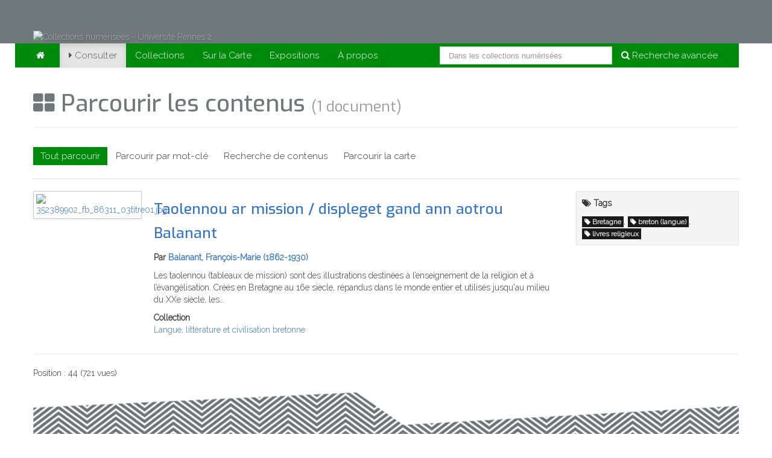

--- FILE ---
content_type: text/html; charset=utf-8
request_url: https://bibnum.univ-rennes2.fr/items/browse?advanced%5B0%5D%5Belement_id%5D=49&advanced%5B0%5D%5Btype%5D=is+exactly&advanced%5B0%5D%5Bterms%5D=Art+chr%C3%A9tien+--+France+--+Bretagne+%28France%29+--+19e+si%C3%A8cle
body_size: 4140
content:
<!DOCTYPE html>
<html lang="fr">
<head>
    <meta charset="utf-8">
         <meta name="viewport" content="width=device-width, initial-scale=1.0">
    
    <title>Collections numérisées - Université Rennes 2 | Parcourir les contenus</title>
    <link rel="alternate" type="application/rss+xml" title="Flux RSS Omeka" href="/items/browse?advanced%5B0%5D%5Belement_id%5D=49&amp;advanced%5B0%5D%5Btype%5D=is+exactly&amp;advanced%5B0%5D%5Bterms%5D=Art+chr%C3%A9tien+--+France+--+Bretagne+%28France%29+--+19e+si%C3%A8cle&amp;output=rss2" /><link rel="alternate" type="application/atom+xml" title="Flux Atom Omeka" href="/items/browse?advanced%5B0%5D%5Belement_id%5D=49&amp;advanced%5B0%5D%5Btype%5D=is+exactly&amp;advanced%5B0%5D%5Bterms%5D=Art+chr%C3%A9tien+--+France+--+Bretagne+%28France%29+--+19e+si%C3%A8cle&amp;output=atom" />        
    <link href="/application/views/scripts/css/public.css?v=3.1.1" media="screen" rel="stylesheet" type="text/css" >
<link href="/plugins/Geolocation/views/shared/javascripts/leaflet/leaflet.css?v=3.2.2" media="" rel="stylesheet" type="text/css" >
<link href="/plugins/Geolocation/views/shared/css/geolocation-marker.css?v=3.2.2" media="" rel="stylesheet" type="text/css" >
<link href="/plugins/Geolocation/views/shared/javascripts/leaflet-markercluster/MarkerCluster.css?v=3.2.2" media="" rel="stylesheet" type="text/css" >
<link href="/plugins/Geolocation/views/shared/javascripts/leaflet-markercluster/MarkerCluster.Default.css?v=3.2.2" media="" rel="stylesheet" type="text/css" >
<link href="/plugins/Html5Media/views/shared/mediaelement/mediaelementplayer-legacy.min.css?v=2.8.1" media="all" rel="stylesheet" type="text/css" >
<link href="/plugins/Html5Media/views/shared/css/html5media.css?v=2.8.1" media="all" rel="stylesheet" type="text/css" >
<link href="/themes/omeka-bootstrap/css/bootstrap.min.css?v=3.1.1" media="all" rel="stylesheet" type="text/css" >
<link href="/themes/omeka-bootstrap/css/bootstrap-responsive.min.css?v=3.1.1" media="all" rel="stylesheet" type="text/css" >
<link href="/themes/omeka-bootstrap/css/site.css?v=3.1.1" media="all" rel="stylesheet" type="text/css" >    <link rel="shortcut icon" href="/themes/omeka-bootstrap/images/favicon.ico" />
    <link href="//fonts.googleapis.com/css?family=Exo:400,500,700|Raleway:100,300,200" rel="stylesheet" type="text/css" />
    <link href="//netdna.bootstrapcdn.com/font-awesome/3.1.1/css/font-awesome.css" rel="stylesheet">
    
    <script type="text/javascript" src="//ajax.googleapis.com/ajax/libs/jquery/3.6.0/jquery.min.js"></script>
<script type="text/javascript">
    //<!--
    window.jQuery || document.write("<script type=\"text\/javascript\" src=\"\/application\/views\/scripts\/javascripts\/vendor\/jquery.js?v=3.1.1\" charset=\"utf-8\"><\/script>")    //-->
</script>
<script type="text/javascript" src="//ajax.googleapis.com/ajax/libs/jqueryui/1.12.1/jquery-ui.min.js"></script>
<script type="text/javascript">
    //<!--
    window.jQuery.ui || document.write("<script type=\"text\/javascript\" src=\"\/application\/views\/scripts\/javascripts\/vendor\/jquery-ui.js?v=3.1.1\" charset=\"utf-8\"><\/script>")    //-->
</script>
<script type="text/javascript" src="/application/views/scripts/javascripts/vendor/jquery.ui.touch-punch.js"></script>
<script type="text/javascript">
    //<!--
    jQuery.noConflict();    //-->
</script>
<script type="text/javascript" src="/plugins/Geolocation/views/shared/javascripts/leaflet/leaflet.js?v=3.2.2"></script>
<script type="text/javascript" src="/plugins/Geolocation/views/shared/javascripts/leaflet/leaflet-providers.js?v=3.2.2"></script>
<script type="text/javascript" src="/plugins/Geolocation/views/shared/javascripts/map.js?v=3.2.2"></script>
<script type="text/javascript" src="/plugins/Geolocation/views/shared/javascripts/leaflet-markercluster/leaflet.markercluster.js?v=3.2.2"></script>
<script type="text/javascript">
    //<!--
    mejsL10n = {"language":"fr","strings":{"mejs.download-file":"T\u00e9l\u00e9charger le fichier","mejs.play":"Lecture","mejs.pause":"Pause","mejs.mute-toggle":"Mode muet","mejs.fullscreen":"Plein-\u00e9cran","mejs.captions-subtitles":"L\u00e9gendes\/Sous-titres","mejs.none":"Aucune","mejs.fullscreen-off":"Fermer le plein-\u00e9cran","mejs.fullscreen-on":"Mode plein-\u00e9cran","mejs.unmute":"Sonore","mejs.mute":"Muet","mejs.download-video":"T\u00e9l\u00e9charger la vid\u00e9o","mejs.close":"Fermer"}};    //-->
</script>
<script type="text/javascript" src="/plugins/Html5Media/views/shared/mediaelement/mediaelement-and-player.min.js?v=2.8.1"></script>
<script type="text/javascript" src="/themes/omeka-bootstrap/js/bootstrap.min.js?v=3.1.1"></script>
<script type="text/javascript" src="/themes/omeka-bootstrap/js/jquery.expander.js?v=3.1.1"></script>
<script type="text/javascript" src="/themes/omeka-bootstrap/js/site.js?v=3.1.1"></script>     <script type="text/javascript">
var _gaq = _gaq || [];
_gaq.push(['_setAccount', 'UA-10586708-1']);
_gaq.push(['_trackPageview']);

(function() {
var ga = document.createElement('script'); ga.type = 'text/javascript'; ga.async = true;
ga.src = ('https:' == document.location.protocol ? 'https://ssl' : 'http://www') + '.google-analytics.com/ga.js';
var s = document.getElementsByTagName('script')[0]; s.parentNode.insertBefore(ga, s);
})();

</script>

</head>
<body id="items" class="browse">
<div class="jumbotron masthead">  
<div class="container">
      <div class="row">
   	<div class="span6">
            <div id="site-title">
                <a href="https://bibnum.univ-rennes2.fr" ><img src="https://bibnum.univ-rennes2.fr/files/theme_uploads/dfba2e9338cf05bc17d080bba57c69fc.png" alt="Collections numérisées - Université Rennes 2" /></a>
            </div>
     </div>
	 <div class="span6">
            <div id="opac-main-search"></div>
      </div>
     </div>
      </div>
      <div class="row">
        <div class="span12">
            <div id="headerPluginHook">
                            </div>
        </div>
    </div>
  </div>
</div>
<div class="container">
    <div class="row">

   			<div class="navbar">
					  <div id="primary-nav" class="navbar-inner">
					    <div class="container">
					      <a data-target=".mainmenu" data-toggle="collapse" class="btn btn-navbar">
					        <span class="icon-bar"></span>
					        <span class="icon-bar"></span>
					        <span class="icon-bar"></span>
					      </a>
					 <ul class="nav">
					       <li><a href="/"><i class="icon-home icon-white"></i> </a></li>
					</ul>
					      <div class="nav-collapse mainmenu">
							<ul class="nav">
    <li class="active">
        <a href="/items/browse">Consulter</a>
    </li>
    <li>
        <a href="/collections/browse">Collections</a>
    </li>
    <li>
        <a href="/items/map">Sur la Carte</a>
    </li>
    <li>
        <a href="/exhibits">Expositions</a>
    </li>
    <li>
        <a href="/about">À propos</a>
    </li>
</ul>                    
		        <ul class="nav pull-right">
		        	<li>                   
                    <ul class="nav pull-right">
	<li>
		<a href="/items/search?advanced%5B0%5D%5Belement_id%5D=49&amp;advanced%5B0%5D%5Btype%5D=is+exactly&amp;advanced%5B0%5D%5Bterms%5D=Art+chr%C3%A9tien+--+France+--+Bretagne+%28France%29+--+19e+si%C3%A8cle"><i class="icon-search"></i> Recherche avancée</a>	</li>
</ul>
<form method="get" action="/search" class="navbar-search pull-right" id="search-form">
		<input type="text" class="search-query span3" placeholder="Dans les collections numérisées" id="query" name="query">
</form>
					</li>
		        </ul>
			      </div><!-- /.nav-collapse -->
			    </div><!-- /.container -->
        </div>
    </div>
</div>
<div id="content" class="container">
    
<!-- <div id="primary"> -->
    <div class="row">
        <div class="span12">
            <div class="page-header">
                <h1><i class="icon-th-large"></i> Parcourir les contenus <small>(1 document)</small></h1>
            </div>
        </div>
    </div>
    <div class="nav nav-tabs" id="secondary-nav">    
        <ul class="nav nav-pills">
    <li class="active">
        <a href="/items/browse">Tout parcourir</a>
    </li>
    <li>
        <a href="/items/tags">Parcourir par mot-clé</a>
    </li>
    <li>
        <a href="/items/search">Recherche de contenus</a>
    </li>
    <li>
        <a href="/items/map">Parcourir la carte</a>
    </li>
</ul>    </div>

    <div id="pagination-top" class="pagination pagination-centered">
            </div>

    
<div class="item row">
<div class="span12">
    <div class="row">
        <div class="span2">
                            <div class="item-img">
                <a href="/items/show/21"><img class="img-polaroid" src="https://bibnum.univ-rennes2.fr/files/fullsize/352389902_fb_86311_03titre01_68c33def54.jpg" alt="352389902_fb_86311_03titre01.jpg" title="352389902_fb_86311_03titre01.jpg"></a>                </div>
                    </div>
        <div class="span7">
            <div class="item-title">
                <h3><a href="/items/show/21" class="permalink">Taolennou ar mission / displeget gand ann aotrou Balanant</a></h3>
            </div>
                               <p><div><strong>Par 
                         <a href="/items/browse?advanced%5B0%5D%5Belement_id%5D=39&advanced%5B0%5D%5Btype%5D=is+exactly&advanced%5B0%5D%5Bterms%5D=Balanant%2C+Fran%C3%A7ois-Marie+%281862-1930%29">Balanant, François-Marie (1862-1930)</a></strong></div>		   </p>
                                        <div class="item-description">
                    Les taolennou (tableaux de mission) sont des illustrations destinées à l’enseignement de la religion et à l’évangélisation. Créés en Bretagne au 16e siècle, répandus dans le monde entier et utilisés jusqu&#039;au milieu du XXe siècle, les…                </div>
                        
                            <p><div><strong>Collection</strong></div>
                <div class="element-text"><a href="/collections/show/1">Langue, littérature et civilisation bretonne</a></div></p>
                        
            <!-- <div>
                <h5>Citation</h5>
                <p class="citation"></p>
            </div> -->
        </div>
        <div class="span3">
                            <div class="browse-items-tags well well-small">
                    <p><i class="icon-tags"></i> <strong>Tags</strong></p>
                    <a href="/items/browse?tags=Bretagne" rel="tag">Bretagne</a>, <a href="/items/browse?tags=breton+%28langue%29" rel="tag">breton (langue)</a>, <a href="/items/browse?tags=livres+religieux" rel="tag">livres religieux</a>                </div>
                    </div>
    </div>
    <hr />
</div>
</div>
<span class="Z3988" title="ctx_ver=Z39.88-2004&amp;rft_val_fmt=info%3Aofi%2Ffmt%3Akev%3Amtx%3Adc&amp;rfr_id=info%3Asid%2Fomeka.org%3Agenerator&amp;rft.creator=Balanant%2C+Fran%C3%A7ois-Marie+%281862-1930%29&amp;rft.subject=Cat%C3%A9chisme+--+France+--+Bretagne+%28France%29+--+19e+si%C3%A8cleBretagne+%28France%29+--+Vie+religieuse+--+19e+si%C3%A8cle&amp;rft.subject=Breton+%28langue%29&amp;rft.subject=Missions+&amp;rft.subject=Images+religieuses+--+France+--+Bretagne+%28France%29+--+19e+si%C3%A8cle&amp;rft.subject=Art+chr%C3%A9tien+--+France+--+Bretagne+%28France%29+--+19e+si%C3%A8cle&amp;rft.description=12+planches+d%27images+religieuses.++Pagination+avant+num%C3%A9risation+%3A+26+pages+%2B+12+p.+de+planches.++Titre+provenant+de+la+page+de+titre+du+document+num%C3%A9ris%C3%A9.-+Reproduction+num%C3%A9rique+de+l%27%C3%A9dition+imprim%C3%A9e+%C3%A0+Kemper+%28Quimper%29+chez+Mouller+an+Eskobti+en+1899&amp;rft.publisher=Mouller+an+Eskobti.+Kemper+%28Quimper%29&amp;rft.date=1899&amp;rft.format=application%2Fpdf&amp;rft.language=bre&amp;rft.rights=Domaine+public&amp;rft.relation=http%3A%2F%2Fwww.sudoc.abes.fr%2FDB%3D2.1%2FSET%3D3%2FTTL%3D1%2FCLK%3FIKT%3D12%26TRM%3D018882714&amp;rft.title=Taolennou+ar+mission+%2F+displeget+gand+ann+aotrou+Balanant&amp;rft.type=document&amp;rft.identifier=https%3A%2F%2Fbibnum.univ-rennes2.fr%2Fitems%2Fshow%2F21" aria-hidden="true"></span><div class="stats-stat">
    <p>Position : <span class="stats-position">44</span> (<span class="stats-hits">721</span> vues)</p>
</div>
    <div id="pagination-bottom" class="pagination pagination-centered">
            </div>

    
<!-- </div>end primary -->

        </div><!-- end content -->

    <div  class="container">
        <div class="row">
            <div class="span12">
            <footer>
           
            <div id="footer" class="row">  </div>
          
            
             <div class="row"  id="footer-text">

				 				  <div class="span1"> 
               <a class="r2logo" href="http://www.univ-rennes2.fr" target="_blank" rel="noreferrer noopener"></a>
              </div>
               <div class="span4">
               	<p class="address">
				   	<strong>Bibliothèques de l'Université Rennes 2</strong><br />
				   	Place du Recteur Henri Le Moal <br />
				   	CS 64302<br />
				   	35 043 Rennes cedex
				 </p>     
			</div>
			  <div class="span4">
				  <p class="mail">
					  <span></span>
					  <a target="_blank" href="mailto:bu-collnum@univ-rennes2.fr" rel="noreferrer noopener">bu-collnum@univ-rennes2.fr</a>
				</p>
				<p class="tel">
					<span></span>
					02 99 14 12 75
				</p>
					<p class="metro">
						<span></span>
						station Villejean-Université
					</p>
					<p class="bus">
						<span></span>
						lignes C4, 12, 14, 52, 65, 68, 76, 77, 78, 81, 82
					</p>
<br />
<p>
<strong><a href="/declaration-accessibilite">Accessibilité : NON CONFORME</a></strong></p>

				</div>
				
 <div class="span2 bretania"> 
               <a class="bretania-logo" href="http://bretania.bzh" target="_blank" rel="noreferrer noopener"></a>
              </div>
             
			 </div>
            <div class="row">
                <div class="span12">
                                    </div>
            </div>
            </footer>    
        </div><!-- end footer -->
        </div>
    </div><!-- end wrap -->
</body>
</html>


--- FILE ---
content_type: text/css
request_url: https://bibnum.univ-rennes2.fr/themes/omeka-bootstrap/css/site.css?v=3.1.1
body_size: 2650
content:
/* 
    Document   : site.css
    Adapted from Garrick S. Bodine <garrick.bodine@gmail.com>

*/
*{
	border-radius: 0 !important;
}
body {
	font-family: 'Raleway',"Helvetica Neue",Helvetica,Arial,sans-serif;
	font-weight:300;
}
a {
	color: #3274C6;
}
a:hover,a:focus {
}
h1,h2,h3,h5,h6 {
	font-family: 'Exo',"Times New Roman",Times,serif;
	font-weight: 500;
	color: #6F787B;
}
h1 small,h2 small,h3 small,h4 small,h5 small,h6 small {
}
h4{
	font-family: 'Exo',"Times New Roman",Times,serif;
	font-weight: 500;
	color: #333;
}
.nav-pills > .active > a, .nav-pills > .active > a:hover, .nav-pills > .active > a:focus {
    background-color: #008A0C;
}
.nav-pills > li > a {
   color: #333;
}
.btn {
	background-image:none !important;
	box-shadow: none;
}
.jumbotron {
    /*background: linear-gradient(45deg, #3b3b3b 0%, #6F787B 100%) repeat scroll 0 0 transparent;*/
    background: #6F787B;
    /*box-shadow: 0 3px 7px rgba(0, 0, 0, 0.2) inset, 0 -3px 7px rgba(0, 0, 0, 0.2) inset;*/
    color: #FFFFFF;
    padding-top: 40px;
    position: relative;
    text-shadow: 0 1px 3px rgba(0, 0, 0, 0.4), 0 0 30px rgba(0, 0, 0, 0.075);
}
.jumbotron h1 {
    font-size: 80px;
    font-weight: bold;
    letter-spacing: -1px;
    line-height: 1;
}
.jumbotron a {
    color: rgba(255, 255, 255, 0.5);
    transition: all 0.2s ease-in-out 0s;
}
.jumbotron a:hover {
    color: #FFFFFF;
    text-shadow: 0 0 10px rgba(255, 255, 255, 0.25);
}

.jumbotron .container {
    position: relative;
    z-index: 2;
}
.masthead {
    color: #FFFFFF;
    margin-bottom: 0;
}
.masthead h1 {
    font-size: 120px;
    letter-spacing: -2px;
    line-height: 1;
}
input,button,select,textarea {
	font-family: 'Raleway',"Helvetica Neue",Helvetica,Arial,sans-serif
}
.navbar {
	margin-bottom: 0 !important;

}
.navbar-inner {
	background-image:none !important;
	border-radius : 0 !important;
	background-color: #008A0C;
	border:none;
}

.navbar .nav > li > a {
	color:#FFF;
	text-shadow:none!important;
}
.nav > li > a {
    font-size: 110%;
}
.navbar .btn-navbar {
    background-color: #008A0C;
}
.navbar .btn-navbar:hover {
    background-color: #6F787B;
}
.dropdown-menu {
    background: none repeat scroll 0 0 #FFFFFF;
    border: 1px solid #DDDDDD;
    border-radius: 0 0 0 0;
}
.nav-collapse .dropdown-menu{
	background-color: #FFF;
}
.dropdown-big .dropdown-menu {
    min-width: 250px;
    padding: 15px;
}
.open > .dropdown-menu {
    display: block;
}


#site-title {
	margin-top: 10px !important;
	padding-top: 0px;
}
div#content.container {
	margin-top:20px !important;
}
.padded {
	padding: 1em
}
.admin-bar {

}
.item-img>img {
	margin: .5em
}
.tooltip {
	font-size: 13px
}
.popular a,.-popular a {
	color: #000
}
.v-popular a,.vv-popular a,.vvv-popular a,.vvvv-popular a,.vvvvv-popular a,.vvvvvv-popular a,.vvvvvvv-popular a,.vvvvvvvv-popular a {
	color: #f0f0f0
}
.btn-inverse a {
	color: #fff
}
ul.error {
	padding: 1em
}
#search-container {
	padding: 2em 2em
}
#search-filters ul {
    clear: both;
    display: inline;
    list-style-type: none;
    margin: 0;
    padding: 0;
    text-align: left;
}
#search-filters li {
    background: url("../images/search.png") no-repeat scroll 0 0 transparent;
    display: inline-block;
    margin: 0 30px 20px 0;
    padding: 0 0 0 21px;
}
#search-filters li ul li {
    background: none repeat scroll 0 0 transparent;
    display: inline-block;
    margin: 0;
    padding: 0;
}
#search-filters li ul li:after {
    content: ",";
}
#search-filters li ul li:last-child:after {
    content: "";
    
}
#collection-description {
	padding: 1em 1em 0 1em
}
legend {
	padding-top: 2em
}
#homeCarousel {
	border-radius: 5px !important;
}
.carousel {
	border: 1px solid #ccc
}
.carousel-caption h4 a {
	color:#FFFFFF;
}
.carousel-caption {
	color:#FFFFFF;
	background-color:#333S;
}
.carousel-control {
	line-height: 30px;
	font-weight: 500;
}
.item-img > img {
    margin: .5em;
	width : 70px !important;
}
.carousel {
    border: 1px solid #ccc;
}
div.carousel-img a img.img-polaroid {
	height : 300px;
	width : auto;
} 
.homeBox {
	padding: 0 1em;
	height: 75px;
	border-bottom: 1px solid #f5f5f5;
	border-radius: 5px !important;
}
.homeBox a {
	color: #333;
	text-decoration: none
}
.homeBox a:hover {
	color: #f5f5f5
}
.homeBox:hover,.homeBox:hover a {
	color: #f5f5f5;
	text-decoration: none
}
.homeBox:hover small {
	display: none
}
.homeBox h2 {
	margin: 0;
	padding-top: 18px;
	font-size: 20px
}
.homeBox img {
	margin: 5px 15px
}
#mapBox:hover {
	background: url('../images/misc/homenav/map.png') no-repeat right #333
}
#searchBox:hover {
	background: url('../images/misc/homenav/triskel.png') no-repeat right #333
}
#browseBox:hover {
	background: url('../images/misc/homenav/hermine.png') no-repeat right #333
}
#collectionBox:hover {
	background: url('../images/misc/homenav/hermineflag.png') no-repeat right #333
}
.tabs-left>ul.nav-tabs {
	float: right;
	clear: both;
	margin-right: 0;
	padding-right: 0
}
.simple-page-content img {
	margin: 2em
}
.simple-page-content img.pull-left {
	margin-left: 0
}
.simple-page-content img.pull-right {
	margin-right: 0
}
.simple-page-content p {
	padding-right: 3em
}
.simple-page-content blockquote {
	background: #f5f5f5;
	padding: 2em;
	font-weight: 500
}
.simple-page-content cite {
	font-size: 75%;
	color: #666
}
.simple-page-content h1 {
	font-size: 150%;
	text-align: center
}
.triBox {
	padding: .25em;
	border-radius: 5px;
	color: #333
}
.triBox a {
	color: #333
}
.triBox h4 a:hover {
 	text-decoration:none !important;
 }
.map-view-item {
	padding: .5em 1em 0 0
}
img[src*="gstatic.com/"],img[src*="googleapis.com/"] {
	max-width: 99999px
}
ul#home-links {
	border-right:1px solid #ccc;
}

#home-links li {
	padding: .5em 1em
}
.tooltip {
    font-size: 13px;
}

#admin-bar {
    width: 100%;
    position: fixed;
    top: 0;
}
#admin-bar-container .navbar-inner {
    width: 100%;
}
.popular a,
.-popular a,
.v-popular a,
.vv-popular a,
.vvv-popular a,
.vvvv-popular a,
.vvvvv-popular a,
.vvvvvv-popular a,
.vvvvvvv-popular a,
.vvvvvvvv-popular a {
    color: #333;
 }
        
.btn-inverse a {
    color: #fff;
}
#rowBottom {
    margin-bottom:15px;

}
#footer {
    background: url("../images/misc/background_bas_page.png") no-repeat scroll center top #6D777A !important;
    margin:0;
    min-height: 80px;
	color:#ffffff;
}
#footer-text {
    background-color : #6D777A !important;
    color:#ffffff;
    margin:0;
    font-size: 90%;
	line-height: 18px;
	position: relative;
    top: -5px;
}

}

#footer-text .span1 {
    width: 60px;
}

#footer-text  a {
    color: #FFFFFF !important;
}

#footer-text  a.r2logo {
    background: url("http://catalogue.bu.univ-rennes2.fr/opac-tmpl/rennes2/css/img/misc/logorennes2-6060.png") no-repeat scroll 0 0 transparent;
    display: block;
    height: 60px;
}

#footer-text  a.bretania-logo {
    background: url('../images/logo/bretania.png') no-repeat scroll 0 0 transparent;
    display: block;
    height: 110px;
}

.span2.bretania{
	float: right;
}

 
#footer-text p.address {
    height: auto;
    padding-bottom: 5px;
}
#footer-text  p {
    height: 20px;
    margin: 0 0 0 25px;
}
#footer-text  p span {
    background: url("http://catalogue.bu.univ-rennes2.fr/opac-tmpl/rennes2/css/img/icons/footerIcons.png") no-repeat scroll 0 0 transparent;
    display: block;
    float: left;
    height: 20px;
    margin-right: 4px;
    width: 18px;
}
#footer-text  p.tel span {
    background-position: -18px 0;
}
#footer-text  p.fax span {
    background-position: -36px 0;
}
#footer-text  p.metro span {
    background-position: -54px 0;
}
#footer-text  p.bus span {
    background-position: -72px 0;
}
@media (max-width: 767px) {
	.jumbotron {		
 	   margin-left: -20px;
 	   margin-right: -20px;
 	   padding: 10px 5px;
	}
	
	
	.carousel.custom .carousel-inner .item .image {
	    float: none;
	    height: auto;
	    width: auto;
	}
	.carousel.custom .carousel-inner .item .text {
	    height: auto;
	    width: auto;
	}
	.carousel.custom .carousel-inner .item .text p {
	    height: auto;
	    margin-bottom: 50px;
	    font-size: 1.1em;
	}
	
	 .carousel.custom .carousel-indicators {
	    width: 100%;
	}
	.carousel.custom .carousel-inner .item .text h3 {
	    margin-bottom: 17px;
	}
	

}
/* landscape phones and down */
@media (max-width: 480px) {	
	
	
	
	h2,
	h3,
	h4,
	h5,
	h6 {
		line-height:1em;
	}
	
	h1{font-size:1.4em;}
	h2{font-size:1.3em;}
	h3{font-size:1.2em;}
	h4{font-size:1.1em;}
	h5,h6{font-size:1.1em;}
	
	.content-col2 [class*="span"] {
		margin-left:0;
		width:100%;
	}
	#navigation .content ul li {
    	display: inline!important;
	}
	.carousel .carousel-inner .item .text p, .carousel.custom .carousel-inner .item .text p {
	    height: auto;
	}
	.carousel .carousel-inner .item .text h3 {
		font-size: .9em;
	}
	.view.carousel .carousel-caption h2, #content-body .view.carousel .carousel-caption h2 {
		font-size: 1.1em !important;
	}
	.view.carousel .carousel-block .carousel-caption {
		padding: 10px 70px;
	}

	.carousel.custom .carousel-inner .item .text p {
	    font-size: 1em;
	}

	
	h1, h2, h3, h4, h5, h6 {
		line-height: 1.2;
	}
	.view.carousel .carousel-caption .slide-caption {
		display: none;
	}
	.float-left,.float-right {
		float:none;
	}
}

.lead {
	font-size: 15px;
	line-height: 14px;
	margin-bottom: 10px;
}


--- FILE ---
content_type: text/javascript
request_url: https://bibnum.univ-rennes2.fr/themes/omeka-bootstrap/js/site.js?v=3.1.1
body_size: 731
content:
/* 
 * @copyright Garrick S. Bodine, 2012
 * @license http://www.gnu.org/licenses/gpl-3.0.txt
 */

jQuery(document).ready(function($){
    
    // for theming the form helper buttons with Bootstrap button defaults classes
    $("#submit_search").addClass("btn"); // for theming the search button with Bootstrap button defaults
    
    // for adding the 'active' class, which is Bootstrap's equivalent of Omeka's 'current' class for on-current-page links
    $(".current").addClass("active");
    
    $('.carousel').carousel();
    
    // making tags look like labels and adding the icons
    $('a[rel="tag"]').addClass("label label-inverse").prepend('<i class="icon-tag icon-white"></i> ');
    $(".popular").addClass("btn btn-mini").prepend('<i class="icon-tag"></i> ');
    $('.v-popular,.vv-popular,.vvv-popular').addClass("btn btn-small").prepend('<i class="icon-tag"></i> ');
    $('.vvvv-popular,.vvvvv-popular,.vvvvvv-popular').addClass("btn").prepend('<i class="icon-tag"></i> ');
    $('.vvvvvvv-popular,.vvvvvvvv-popular').addClass("btn btn-large").prepend('<i class="icon-tag"></i> ');
    
    $('.dropdown-toggle').dropdown();
    
    // activating popovers on desired page boxen
    $('.pop-box').popover();
    
    $(".tooltipper").tooltip();
    
    $("#primary-nav .active a").prepend('<i class="icon-caret-right"></i> ');
    
    $("div#search-filters > ul > li").each(function() {
    	$(this).prepend('<i class="icon-search"></i> ');
    });
$('.toolong').expander({
  slicePoint: 280,
  preserveWords: true,
  widow: 2,
  expandEffect: 'fadeIn',
  userCollapseEffect: 'fadeOut',
  expandText: '<i class="icon-plus-sign"></i> Voir plus',
  userCollapseText: '<i class="icon-minus-sign"></i> Voir moins <br /><br />'
});
})

